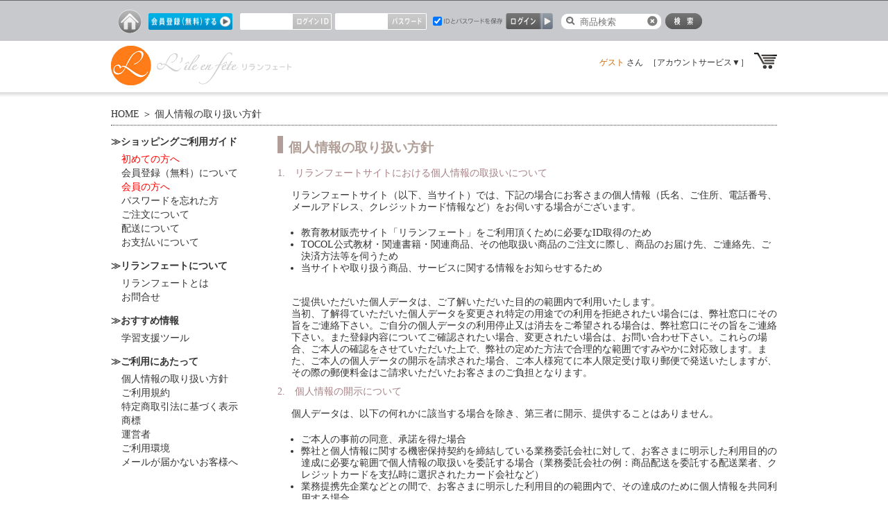

--- FILE ---
content_type: text/html; charset=euc-jp
request_url: https://www.enfete.net/page.php?name=personal_info
body_size: 6958
content:
<!DOCTYPE html>
<!-- http://bit.ly/vBisbv -->
<!--[if lt IE 7 ]> <html class="ie6"> <![endif]-->
<!--[if IE 7 ]> <html class="ie7"> <![endif]-->
<!--[if IE 8 ]> <html class="ie8"> <![endif]-->
<!--[if IE 9 ]> <html class="ie9"> <![endif]-->
<!--[if (gt IE 9)|!(IE)]><!-->
<html lang="ja"><!--<![endif]-->
<head>
<meta charset="EUC-JP" />
<meta http-equiv="X-UA-Compatible" content="IE=edge,chrome=1">

<title>個人情報の取り扱い方針｜リランフェート -TOCOL（トーコル）公式教育教材・PANTONE（パントン）商品販売サイト-</title>


<meta name="keywords" content="リランフェート,PANTONE,パントン,色見本,TOCOL,教育教材,スマホ天体望遠鏡,mAmANDA,PalPANDA,天体望遠鏡,スマホ顕微鏡,顕微鏡,DIY,ユニバーサルデザイン,Artcrafts,販売,カラー検索">
<meta name="description" content="PANTONE色見本商品20～50%割引！全パントンカラー検索が可能なのは教育教材販売サイト「リランフェート」だけ！TOCOL公式教育教材、DIYユニバーサルデザイン・スマホ天体望遠鏡PalPANDAシリーズやスマホ86顕微鏡などのArtcraftsブランド商品を販売">


<!--Youtube　アノテーション-->
<meta name="google-site-verification" content="qOnv23wVVyymHNBAIgG9x_hiU9CR68G7L6wClCDc4xQ" />



<meta name="viewport" content="width=device-width, initial-scale=1.0" />
<link rel="shortcut icon" href="https://www.enfete.net/favicon.ico" />

<!-- css -->
<link rel="stylesheet" href="./css/html5reset-1.6.1.css" />


<link rel="stylesheet" href="./PPFixInputLight/minippfix.css" media="all" />
<link rel="stylesheet" href="./css/sys_common.css" media="all" />
<link rel="stylesheet" href="./css/base.css?2203181306" media="all" />
<link rel="stylesheet" href="./css/explanation.css" media="all" />

<!-- js -->

<script src="./js/jquery-1.8.3.min.js" type="text/javascript"></script>
<!--
★IE9未満への対応
[html5shiv-printshiv.js]：HTML5の新要素を旧来ブラウザでも利用可能に対応(印刷にも滞欧版)
[respond.min.js]は：Media Queries が動作しない環境への対応
-->
<!--[if lt IE 9]>
<script src="./js/html5shiv-printshiv.js"></script>
<script src="./js/respond.min.js" type="text/javascript"></script>
<![endif]-->

<script type="text/javascript" src="./js/jquery.hoverFader-1.0.3.T2.js"></script>
<script type="text/javascript">
(function($){
	$(document).ready(function($) {
		// 共通
		$('.hoverFader').hoverFader({
			initialOpacity: 1.0,
			overOpacity: 0.7,
			outOpacity: 1.0
		});	


		$("#header_login").click(function(){
			$("#frm_login_cmn").submit();
		});
		
		$("#header_search").click(function(){
			$("#frm_search").submit();
		});		
		
		$("#header_search_clear").click(function(){
			$("#kwd").val("");
		});		
		
		// ロールオーバでメニュー表示 http://www.finefinefine.jp/web/kiji1581/
		$("#func_info ul li.us_menu").hover(function() {
			$(this).children('ul').show();
		}, function() {
			$(this).children('ul').hide();
		});	
		

	});
})(jQuery);
</script>
</head>
<body>

<a name="top"></a>

<header>
<div id="header_main">
	<div id="header_main_top"></div>
    <div id="header_main_middle" class="define cf">
        <div class="logo">
        	<a href="http://www.enfete.net/" title="Homeへ" id="home_icon"><img src="./img/home.png" alt="home" class="home hoverFader" /></a><a href="http://www.enfete.net/" title="HOMEへ" id="home_logo"><img src="./img/logo.png" alt="enfete" class="enfete hoverFader" /></a>
        </div><!-- /.logo -->

    	<div class="item box_login_sp">
            <ul class="cf">
                <li><a href="https://www.enfete.net/enfete_idget.php"><img src="./img/btn_regist_user.png" alt="会員登録（無料）する" class="hoverFader" width="121" height="24"/></a></li>
                <li><a href="https://www.enfete.net/enfete_login2.php"><img src="./img/btn_login.png" class="hoverFader" alt="ログイン" /></a></li>
            </ul>
        </div><!-- /.item -->    
        
        
    	<div class="item btn_idget">
            <ul class="cf">
                <li><a href="https://www.enfete.net/enfete_idget.php"><img src="./img/btn_regist_user.png" alt="会員登録（無料）する" class="hoverFader" width="121" height="24"/></a></li>
            </ul>
        </div><!-- /.item -->    
            
   
    	<div class="item box_login">
        	<form id="frm_login_cmn" action="https://www.enfete.net/enfete_login2.php" method="post">
                <input type="hidden" name="mode" value="login"/>
                <ul class="cf">
                    <li><input type="text" id="uid" class="ppfix post login_id"  placeholder="" name="uid" value=""><span class="postfix login_id"></span></li>
                    <li><input type="password" id="pwd" class="ppfix post login_pwd" placeholder="" name="pwd" value=""><span class="postfix login_pwd"></span></li>
                    <li class="row_login"><input type="checkbox" id="chk_login" name="chk_login" value="chk_login" checked="checked" /><label for="chk_login"><img src="./img/lbl_save.png" alt="IDとパスワードを保存"  /></label><a href="javascript:void(0);" id="header_login"><img src="./img/btn_login.png" class="hoverFader" alt="ログイン" /></a></li>
                </ul>
            </form>
        </div><!-- /.item -->         
        
        
    	<div class="item box_search">
        	<form id="frm_search" action="https://www.enfete.net/" method="get">
                <input type="hidden" name="kind" value="tocol" />
                <ul class="cf">
                    <li><span class="prefix search"></span><input type="text" id="kwd" class="ppfix search" placeholder="商品検索" name="kwd" value=""><span id="header_search_clear" class="postfix search"></span><a href="javascript:void(0);" id="header_search"><img src="./img/btn_search.png" class="hoverFader" alt="検索" /></a></li>
                </ul>
            </form>
        </div><!-- /.item -->        
        
    </div><!-- /header_main_middle -->
    <div id="header_main_bottom"></div>
</div><!-- /header_main -->

<div id="header_sub">
    <div id="header_sub_top"></div>
    <div id="header_sub_middle" class="define">
    	<div id="user_menu" class="cf">
        
        	<div id="enfete_logo">
        		<a href="http://www.enfete.net/"><img src="./img/logo_2.png" class="" alt="ロゴ" /></a>
            </div><!-- /#enfete_logo -->            
         
              
            <div id="func_info">
            	<ul class="cf">
   
					<li class="uname"><a href="https://www.enfete.net/enfete_login.php">ゲスト</a>&nbsp;さん</li>
                    
                    
                    <li class="us_menu">
                    	<label id="us_lbl_pc" class="us_lbl cursor">アカウントサービス▼</label><label id="us_lbl_sp" class="us_lbl cursor">▼</label>
                        <ul>
                            <li class="us_title">ご案内</li>
                            <li><a href="http://www.enfete.net/page.php?name=guide">ショッピングご利用ガイド</a></li>
                            <li><a href="http://www.enfete.net/page.php?name=about">リランフェートについて</a></li>
                            <li><a href="https://www.enfete.net/inquiry.php">お問合せ</a></li>                               
                            
                            <li>&nbsp;</li>
                            <li class="us_title">会員の方へ</li>
                              
                            <li><a href="https://www.enfete.net/enfete_lostpwd.php">パスワードを忘れた方</a></li>

							<li>&nbsp;</li>
                            <li class="us_title">はじめての方へ</li>
                            
                            <li><a href="https://www.enfete.net/enfete_idget.php">会員登録について</a></li>
                            <li><a href="http://www.enfete.net/page.php?name=guide#order">ご注文について</a></li>
                            <li><a href="http://www.enfete.net/page.php?name=guide#carriage">配送について</a></li>
                            <li><a href="http://www.enfete.net/page.php?name=guide#pay">お支払いについて</a></li>

							<li>&nbsp;</li>
                            <li class="us_title">使える！カラー雑学</li>
                            <li><a href="http://www.tocol.net/e_color_contrast.php" target="_blank">色対比</a></li>
                            <li><a href="http://www.tocol.net/e_color_assimilation.php" target="_blank">色同化</a></li>
                            <li><a href="http://www.tocol.net/e_color_adaptation.php" target="_blank">色順応（色残像）</a></li>
                            <li><a href="http://www.tocol.net/e_konsyoku.php" target="_blank">加法混色・減法混色</a></li>
                            <li><a href="http://www.tocol.net/e_rgbxyz.php" target="_blank">混色系表色系</a></li>
                            <li><a href="http://www.tocol.net/e_munsell.php" target="_blank">マンセル表色系</a></li>
                            <li><a href="http://www.tocol.net/e_photocolortool.php" target="_blank">PhoTocolor Tool</a></li>
                            <li><a href="http://www.tocol.net/e_excolorchart.php" target="_blank">TOCOL EXカラーチャート</a></li>
                            <li><a href="http://www.tocol.net/e_congrats_color_tool.php" target="_blank">TOCOL Congrats Color Tool</a></li>
                        </ul>                                                 
                    </li>
                
                    <li class="cart_menu"><img src="./img/icon_cart.png" class="icon" alt="cart" /></li>
                </ul>
            </div><!-- /#func_info -->          

        </div><!-- /user_menu -->
        

    </div><!-- /header_sub_middle -->
    <div id="header_sub_bottom"></div>
</div><!-- /header_sub -->
</header>

<div id="content" class="define">

<div id="content_header">
<a href="http://www.enfete.net/">HOME</a>&nbsp;＞&nbsp;個人情報の取り扱い方針
</div>



<div id="explanation" class="cf">

<div id="explanation_r">
<p class="section_head">個人情報の取り扱い方針</p>

<p class="point">1.　リランフェートサイトにおける個人情報の取扱いについて</p>

<div class="paragraph">リランフェートサイト（以下、当サイト）では、下記の場合にお客さまの個人情報（氏名、ご住所、電話番号、メールアドレス、クレジットカード情報など）をお伺いする場合がございます。
<ul class="para mt20">
<li>教育教材販売サイト「リランフェート」をご利用頂くために必要なID取得のため</li>
<li>TOCOL公式教材・関連書籍・関連商品、その他取扱い商品のご注文に際し、商品のお届け先、ご連絡先、ご決済方法等を伺うため</li>
<li>当サイトや取り扱う商品、サービスに関する情報をお知らせするため</li>
</ul>
<br />
</div>
<p class="paragraph">
ご提供いただいた個人データは、ご了解いただいた目的の範囲内で利用いたします。<br />
当初、了解得ていただいた個人データを変更され特定の用途での利用を拒絶されたい場合には、弊社窓口にその旨をご連絡下さい。ご自分の個人データの利用停止又は消去をご希望される場合は、弊社窓口にその旨をご連絡下さい。また登録内容についてご確認されたい場合、変更されたい場合は、お問い合わせ下さい。これらの場合、ご本人の確認をさせていただいた上で、弊社の定めた方法で合理的な範囲ですみやかに対応致します。また、ご本人の個人データの開示を請求された場合、ご本人様宛てに本人限定受け取り郵便で発送いたしますが、その際の郵便料金はご請求いただいたお客さまのご負担となります。</p>

<p class="point">2.　個人情報の開示について</p>
<div class="paragraph">個人データは、以下の何れかに該当する場合を除き、第三者に開示、提供することはありません。
<ul class="para mt20">
<li>ご本人の事前の同意、承諾を得た場合</li>
<li>弊社と個人情報に関する機密保持契約を締結している業務委託会社に対して、お客さまに明示した利用目的の達成に必要な範囲で個人情報の取扱いを委託する場合（業務委託会社の例：商品配送を委託する配送業者、クレジットカードを支払時に選択されたカード会社など）</li>
<li>業務提携先企業などとの間で、お客さまに明示した利用目的の範囲内で、その達成のために個人情報を共同利用する場合</li>
<li>代金の決済などの必要に応じて金融機関との間で個人情報を交換する場合</li>
<li>法令等に基づき開示しなければならない場合</li>
<li>他のお客さまや弊社の安全、権利、財産を守るために開示が必要と判断した場合</li>

</ul>
<br />
</div>
<p class="paragraph">お客さまからご通知いただいたメールアドレスに対して、お客さまへのご通知やお問い合わせなど業務上必要なメールの他に、商品やサービスのご案内メールを差し上げることがございます。後者のご案内メールにつきましては、ご不要であれば配信を拒否いただくことがいつでも可能です。</p>

<p class="point">3.　個人情報の保護の改善・向上について</p>
<p class="paragraph">個人情報の保護については，継続的に見直しを行い、その改善・向上を図ってまいります。</p>

<p class="section_head mtop">セキュリティ対策について</p>

<p class="point">1.　SSLについて</p>

<p class="paragraph">当サイトでは、個人情報が送受信されるページにおいて、SSL（Secure Socket Layer）による通信の暗号化を行い、個人情報を外部の第三者が通信傍受できないような対策を実施しております。</p>
<p class="paragraph">
<!-- ▽プライバシーマーク▽ -->
<a href="https://www.cpi.ad.jp/cpissl/" target="_blank"><img src="./img/cpitrustlogo.gif"></a>
<!-- △プライバシーマーク△ -->
</p>

<p class="point">2.　ウィルス対策等について</p>
<p class="paragraph">当サイトが置かれているサーバーには厳重なファイアウォールが設置されており、ハッカーなど外部からの不法侵入を防ぐとともに、可能な限り最新のウィルスを検出し防御できる仕組みになっております。</p>

<p class="point">3.　クッキー（Cookie）について</p>
<p class="paragraph">お客さまが当サイトのご利用時に、より便利に閲覧していただくために、お客さまがご使用のコンピュータを識別するクッキー（Cookie）と呼ばれるデータを送付し、ハードディスクに記録することがあります。なお、クッキーはお客さまのプライバシーに関わる情報の取得等の目的では、一切使用しておりません。当サイトご利用の際に、お客さまの利便性を高める目的でのみ使用するものです。お客さまが、ご使用されるインターネットの閲覧ソフトの設定により、クッキーの受け取りを拒否することも可能ですが、これにより当サイト内の一部のサービスが正常にご利用いただけない場合がございますので、あらかじめご了承下さい。</p>

<p class="section_head mtop">プライバシーポリシーについて</p>
<div class="paragraph">当社は、お客さまのプライバシー情報を適切に取り扱い保護することが重要な社会的使命であるとの認識から、全社的な情報セキュリティ体制の整備と強化に継続的に取り組んで参ります。お客さまの情報を安全・確実に取り扱うため、関連の法令等を遵守し、システム上のセキュリティと同時に組織面での体制の改善に努めます。このために社員のみならず、業務上当社に関わるすべての方々とも連携しつつ、個人情報の適正な管理と保護に継続的に取組みます。
お客さまの個人情報の取扱いにつきましては、以下の6点を基本方針として実施して参ります。

<ul class="para mt20">
<li>個人情報の収集（取得）に際しては、ご本人に利用目的をお知らせした上で、その目的に必要かつ適切な範囲内で収集（取得）させていただきます</li>
<li>収集（取得）させていただいた個人情報は、ご了解いただいた目的の範囲内で利用致します</li>
<li>あらかじめご本人のご了解をいただいている場合や、委託先・提携先企業との間で業務を委託・共同利用する場合を除き、個人情報を第三者に提供又は開示致しません</li>
<li>当社が保有する個人情報は、不正アクセス、紛失、改ざん及び漏洩等の事故を防止するため、適切なセキュリティ対策を講じて参ります</li>
<li>個人情報に関する法令等を遵守し、法令等の変更等必要に応じてセキュリティ対策の各項目の変更を行って参ります</li>
<li>当社を取り巻く環境や、社会情勢の変化に対応して、セキュリティ対策の継続的な見直しと改善を行って参ります</li>
</ul>
</div>

<p class="section_head mtop">お問合せについて</p>

<p class="paragraph">当サイトに関連した個人情報の取扱いに関するご質問は、メールで承ります。<br />
<a href="https://www.enfete.net/inquiry.php">「お問合せフォーム」よりお問合せください。</a></p>
<p class="paragraph">2007年04月01日<br />
  株式会社リール<br />
  代表取締役　山下 和枝（ヤマシタ リール）</p>
<br />
<div class="to_pagetop"><a href="#top"><img src="./img/to_pagetop.jpg"></a></div>
</div><!-- /#explanation_r -->

<div id="explanation_l">
<div class="item">ショッピングご利用ガイド</div>
<ul class="item_list">
<li><a href="http://www.enfete.net/page.php?name=guide" style="color:#FF0000;">初めての方へ</a></li>
<li><a href="https://www.enfete.net/enfete_idget.php">会員登録（無料）について</a></li>
<li><a href="http://www.enfete.net/page.php?name=guide#user" style="color:#FF0000;">会員の方へ</a></li>
<li><a href="https://www.enfete.net/enfete_lostpwd.php">パスワードを忘れた方</a></li>

<li><a href="http://www.enfete.net/page.php?name=guide#order">ご注文について</a></li>
<li><a href="http://www.enfete.net/page.php?name=guide#carriage">配送について</a></li>
<li><a href="http://www.enfete.net/page.php?name=guide#pay">お支払いについて</a></li>

</ul>

<div class="item">リランフェートについて</div>
<ul class="item_list">
<li><a href="http://www.enfete.net/page.php?name=about">リランフェートとは</a></li>
<li><a href="https://www.enfete.net/inquiry.php">お問合せ</a></li>
</ul>

<div class="item">おすすめ情報</div>
<ul class="item_list">
<li><a href="https://www.tocol.net/test/tool" target="_blank">学習支援ツール</a></li>


</ul>

<div class="for_use">
<div class="item">ご利用にあたって</div>
<ul class="item_list">
<li><a href="http://www.enfete.net/page.php?name=personal_info">個人情報の取り扱い方針</a></li>
<li><a href="http://www.enfete.net/page.php?name=rule">ご利用規約</a></li>
<li><a href="http://www.enfete.net/page.php?name=law">特定商取引法に基づく表示</a></li>
<li><a href="http://www.enfete.net/page.php?name=trademark">商標</a></li>
<li><a href="http://www.enfete.net/page.php?name=conduct">運営者</a></li>
<li><a href="http://www.enfete.net/page.php?name=accessible">ご利用環境</a></li>
<li><a href="http://www.enfete.net/page.php?name=unreceived">メールが届かないお客様へ</a></li>
</ul>
</div>

<div class="to_pagetop"><a href="#top"><img src="./img/to_pagetop.jpg"></a></div>

</div><!-- /#explanation_l -->

</div><!-- /#explanation -->


</div><!-- /#content -->

<footer>
<div id="footer_main">
    <div id="footer_main_top"></div>
    <div id="footer_main_middle" class="define">
    	<div class="footer_main_content">
            <div class="link">
                <ul class="cf">
                    <li class="line">|</li>
		<li class="first"><a href="https://www.enfete.net/ex/info/list">お知らせ</a></li>
                    <li class="line">|</li>
                    <li class="first"><a href="http://www.enfete.net/page.php?name=personal_info">個人情報の取り扱い方針</a></li>
                    <li class="line">|</li>
                    <li><a href="http://www.enfete.net/page.php?name=rule">ご利用規約</a></li>
                    <li class="line">|</li>
                    <li><a href="http://www.enfete.net/page.php?name=law">特定商取引法に基づく表示</a></li>
                    <li class="line">|</li>
                    <li><a href="http://www.enfete.net/page.php?name=trademark">商標</a></li>
                    <li class="line">|</li>
                    <li><a href="http://www.enfete.net/page.php?name=conduct">運営者</a></li>
                    <li class="line">|</li>
                    <li><a href="http://www.enfete.net/page.php?name=accessible">ご利用環境</a></li>
                    <li class="line">|</li>
                </ul>
            </div><!-- /link -->
            <div class="credit">Copyright &copy; 2003 Lille inc. All Rights Reserved.</div>
        </div><!-- /.footer_main_content -->
    	<div class="ssl">

<a href="https://cpissl.cpi.ad.jp/cpissl/" target="_blank"><img src="https://cpissl.cpi.ad.jp/cpissl/images/cpitrustlogo.gif" Border="0"></a></div>
    </div><!-- /footer_main_middle -->
</div><!-- /footer_main -->
</footer>



<!-- Google tag (gtag.js) 22.09.21 -->
<script async src="https://www.googletagmanager.com/gtag/js?id=G-NTYS9RYJE7"></script>
<script>
  window.dataLayer = window.dataLayer || [];
  function gtag(){dataLayer.push(arguments);}
  gtag('js', new Date());

  gtag('config', 'G-NTYS9RYJE7');
  gtag('config', 'UA-917817-4');
</script>




</body>
</html>

--- FILE ---
content_type: text/css
request_url: https://www.enfete.net/PPFixInputLight/minippfix.css
body_size: 2844
content:
/* Using Font Awesome - http://fortawesome.github.com/Font-Awesome */
@font-face {
	font-family: "FontAwesome";
	src: url('font/fontawesome-webfont.eot');
	src: url('font/fontawesome-webfont.eot?#iefix') format('eot'), url('font/fontawesome-webfont.woff') format('woff'), url('font/fontawesome-webfont.ttf') format('truetype'), url('font/fontawesome-webfont.svg#FontAwesome') format('svg');
	font-weight: normal;
	font-style: normal;
}

/* Postfix and Prefix styling start here */
.ppfix {
	margin: 0;
	vertical-align: top;
	display: inline-block;
	/*font-family: "Pontano Sans";*/
	font-size: 13px;
	color: #343434;
	min-width: 150px;
	height: 20px;
	background-color: #fff;
	border: 1px solid #cccdcf;
	padding: 8px 10px;
	box-shadow: 0 2px 2px 0 #e8e8e8 inset;
}

.ppfix:focus {
	outline: none;
}

.pre {
	margin: 0;
	border-top-right-radius: 2px;
	border-bottom-right-radius: 2px;
	-moz-border-radius-topright: 2px;
	-moz-border-radius-bottomright: 2px;
	-webkit-border-top-right-radius: 2px;
	-webkit-border-bottom-right-radius: 2px;
}
  
.prefix {
	vertical-align: top;
	display: inline-block;
	width: 20px;
	height: 20px;
	padding: 8px 10px;
	background: #f2f2f2;
	border: 1px solid #cccdcf;
	border-right: 0;
	border-top-left-radius: 2px;
	border-bottom-left-radius: 2px;
	-moz-border-radius-topleft: 2px;
	-moz-border-radius-bottomleft: 2px;
	-webkit-border-top-left-radius: 2px;
	-webkit-border-bottom-left-radius: 2px;
}

.post {
	border-top-left-radius: 2px;
	border-bottom-left-radius: 2px;
	-moz-border-radius-topleft: 2px;
	-moz-border-radius-bottomleft: 2px;
	-webkit-border-top-left-radius: 2px;
	-webkit-border-bottom-left-radius: 2px;
}
  
.postfix {
	vertical-align: top;
	display: inline-block;
	width: 20px;
	height: 20px;
	padding: 8px 10px;
	background: #f2f2f2;
	/*border: 1px solid #cccdcf;*/
	border: 1px solid #cccdcf;
	border-left: 0;
	border-top-right-radius: 2px;
	border-bottom-right-radius: 2px;
	-moz-border-radius-topright: 2px;
	-moz-border-radius-bottomright: 2px;
	-webkit-border-top-right-radius: 2px;
	-webkit-border-bottom-right-radius: 2px;
}
  
.prefix,
.postfix {
	font-family: FontAwesome;
	line-height: 1.5em;
	font-size: 16px;
	color: #737373;
	text-align:center;
}

.prefix.orange,
.postfix.orange {
	background: #ffb700;
	background: url([data-uri]);
	background: -moz-linear-gradient(top,  #ffb700 0%, #ff8c00 100%);
	background: -webkit-gradient(linear, left top, left bottom, color-stop(0%,#ffb700), color-stop(100%,#ff8c00));
	background: -webkit-linear-gradient(top,  #ffb700 0%,#ff8c00 100%);
	background: -o-linear-gradient(top,  #ffb700 0%,#ff8c00 100%);
	background: -ms-linear-gradient(top,  #ffb700 0%,#ff8c00 100%);
	background: linear-gradient(to bottom,  #ffb700 0%,#ff8c00 100%);
	filter: progid:DXImageTransform.Microsoft.gradient( startColorstr='#ffb700', endColorstr='#ff8c00',GradientType=0 );
	border: 1px solid #e59500;
	color: #fff;
}

.prefix.magenta,
.postfix.magenta {
	background: #ff82ac;
	background: url([data-uri]);
	background: -moz-linear-gradient(top,  #ff82ac 0%, #f72581 100%);
	background: -webkit-gradient(linear, left top, left bottom, color-stop(0%,#ff82ac), color-stop(100%,#f72581));
	background: -webkit-linear-gradient(top,  #ff82ac 0%,#f72581 100%);
	background: -o-linear-gradient(top,  #ff82ac 0%,#f72581 100%);
	background: -ms-linear-gradient(top,  #ff82ac 0%,#f72581 100%);
	background: linear-gradient(to bottom,  #ff82ac 0%,#f72581 100%);
	filter: progid:DXImageTransform.Microsoft.gradient( startColorstr='#ff82ac', endColorstr='#f72581',GradientType=0 );
	border: 1px solid #c60a56;
	color: #fff;
}

.prefix.dark-grey,
.postfix.dark-grey {
	background: #989fa6;
	background: url([data-uri]);
	background: -moz-linear-gradient(top,  #989fa6 0%, #8a929a 100%);
	background: -webkit-gradient(linear, left top, left bottom, color-stop(0%,#989fa6), color-stop(100%,#8a929a));
	background: -webkit-linear-gradient(top,  #989fa6 0%,#8a929a 100%);
	background: -o-linear-gradient(top,  #989fa6 0%,#8a929a 100%);
	background: -ms-linear-gradient(top,  #989fa6 0%,#8a929a 100%);
	background: linear-gradient(to bottom,  #989fa6 0%,#8a929a 100%);
	filter: progid:DXImageTransform.Microsoft.gradient( startColorstr='#989fa6', endColorstr='#8a929a',GradientType=0 );
	border: 1px solid #757880;
	color: #fff;
}

.prefix.green,
.postfix.green {
	background: #b8e172;
	background: url([data-uri]);
	background: -moz-linear-gradient(top,  #b8e172 0%, #74ad37 100%);
	background: -webkit-gradient(linear, left top, left bottom, color-stop(0%,#b8e172), color-stop(100%,#74ad37));
	background: -webkit-linear-gradient(top,  #b8e172 0%,#74ad37 100%);
	background: -o-linear-gradient(top,  #b8e172 0%,#74ad37 100%);
	background: -ms-linear-gradient(top,  #b8e172 0%,#74ad37 100%);
	background: linear-gradient(to bottom,  #b8e172 0%,#74ad37 100%);
	filter: progid:DXImageTransform.Microsoft.gradient( startColorstr='#b8e172', endColorstr='#74ad37',GradientType=0 );
	border: 1px solid #689b32;
	color: #fff;
}

.prefix.blue,
.postfix.blue {
	background: #79a8d9;
	background: url([data-uri]);
	background: -moz-linear-gradient(top,  #79a8d9 0%, #518ece 100%);
	background: -webkit-gradient(linear, left top, left bottom, color-stop(0%,#79a8d9), color-stop(100%,#518ece));
	background: -webkit-linear-gradient(top,  #79a8d9 0%,#518ece 100%);
	background: -o-linear-gradient(top,  #79a8d9 0%,#518ece 100%);
	background: -ms-linear-gradient(top,  #79a8d9 0%,#518ece 100%);
	background: linear-gradient(to bottom,  #79a8d9 0%,#518ece 100%);
	filter: progid:DXImageTransform.Microsoft.gradient( startColorstr='#79a8d9', endColorstr='#518ece',GradientType=0 );
	border: 1px solid #3d81c8;
	color: #fff;
}

.prefix.red,
.postfix.red {
	background: #ff0000;
	background: url([data-uri]);
	background: -moz-linear-gradient(top,  #ff0000 0%, #b50000 100%);
	background: -webkit-gradient(linear, left top, left bottom, color-stop(0%,#ff0000), color-stop(100%,#b50000));
	background: -webkit-linear-gradient(top,  #ff0000 0%,#b50000 100%);
	background: -o-linear-gradient(top,  #ff0000 0%,#b50000 100%);
	background: -ms-linear-gradient(top,  #ff0000 0%,#b50000 100%);
	background: linear-gradient(to bottom,  #ff0000 0%,#b50000 100%);
	filter: progid:DXImageTransform.Microsoft.gradient( startColorstr='#ff0000', endColorstr='#b50000',GradientType=0 );
	border: 1px solid #990000;
	color: #fff;
}
    
span.prefix.email:before, span.postfix.email:before { content: "\f003"; }
span.prefix.link:before, span.postfix.link:before { content: "\f0c1"; }
span.prefix.external-link:before, span.postfix.external-link:before { content: "\f08e"; }
span.prefix.attach:before, span.postfix.attach:before { content: "\f0c6"; }
span.prefix.tag:before, span.postfix.tag:before { content: "\f02c"; }
span.prefix.home:before, span.postfix.home:before { content: "\f015"; }

span.prefix.key:before, span.postfix.key:before { content: "\f084"; }
span.prefix.credit-card:before, span.postfix.credit-card:before { content: "\f09d"; }
span.prefix.cart:before, span.postfix.cart:before { content: "\f07a"; }
span.prefix.user:before, span.postfix.user:before { content: "\f007"; }
span.prefix.trash:before, span.postfix.trash:before { content: "\f014"; }
span.prefix.folder:before, span.postfix.folder:before { content: "\f07c"; }

span.prefix.save:before, span.postfix.save:before { content: "\f0c7"; }
span.prefix.marker:before, span.postfix.marker:before { content: "\f041"; }
span.prefix.setting:before, span.postfix.setting:before { content: "\f085"; }
span.prefix.edit:before, span.postfix.edit:before { content: "\f044"; }
span.prefix.bookmark:before, span.postfix.bookmark:before { content: "\f097"; }
span.prefix.calendar:before, span.postfix.calendar:before { content: "\f073"; }

span.prefix.gplus:before, span.postfix.gplus:before { content: "\f0d5"; }
span.prefix.twitter:before, span.postfix.twitter:before { content: "\f099"; }
span.prefix.github:before, span.postfix.github:before { content: "\f09b"; }
span.prefix.pinterest:before, span.postfix.pinterest:before { content: "\f0d2"; }
span.prefix.linkedin:before, span.postfix.linkedin:before { content: "\f0e1"; }
span.prefix.facebook:before, span.postfix.facebook:before { content: "\f09a"; }



/* Login Input */
.ppfix.login_id,
.ppfix.login_pwd{
	padding:1px 2px 1px 2px;
	height:20px;
	min-width:70px;
	width:70px;
	ime-mode:inactive;
	box-shadow:none;
	border:1px solid #fff;
}

span.prefix.login_id,
span.postfix.login_id,
span.prefix.login_pwd,
span.postfix.login_pwd{
	padding:0;
	width:55px;
	height:22px;
	border:1px solid #fff;
}

span.prefix.login_id,
span.prefix.login_pwd{
	border-right:none;
}

span.postfix.login_id,
span.postfix.login_pwd{
	border-left:none;
}

span.prefix.login_id:before,
span.postfix.login_id:before{
	content: url(img/lbl_login.png)
}

span.prefix.login_pwd:before,
span.postfix.login_pwd:before{
	content: url(img/lbl_pwd.png)
}


/* Search Input */
.ppfix.search{
	padding:1px 2px 1px 2px;
	height:20px;
	min-width:90px;
	width:90px;
	ime-mode:inactive;
	border-left:none;
	border-right:none;
	/*box-shadow: 0 2px 2px 0 #e8e8e8 inset;*/
	box-shadow:none;
}

span.prefix.search,
span.postfix.search{
	padding:0;
	width:25px;
	height:22px;
	background-color: #fff;
	border: 1px solid #cccdcf;
	box-shadow:none;
}

span.prefix.search{
	border-right:none;
	border-top-left-radius: 10px;
	border-bottom-left-radius: 10px;
	-moz-border-radius-topleft: 10px;
	-moz-border-radius-bottomleft: 10px;
	-webkit-border-top-left-radius: 10px;
	-webkit-border-bottom-left-radius: 10px;
}

span.postfix.search{
	border-left:none;
	border-top-right-radius: 10px;
	border-bottom-right-radius: 10px;
	-moz-border-radius-topright: 10px;
	-moz-border-radius-bottomright: 10px;
	-webkit-border-top-right-radius: 10px;
	-webkit-border-bottom-right-radius: 10px;
	cursor:pointer;
}

span.prefix.search:before{
	content: "\f002";
}

span.postfix.search:before{
	content: url(img/icon_close.png);
	/*vertical-align:-0.12em;*/
	vertical-align:-2px;
}


/* Caption (variable string) */
.ppfix.caption{
	padding:1px 2px 1px 2px;
	height:20px;
	min-width:90px;
	width:90px;
	ime-mode:inactive;
	border-left:none;
	border-right:none;
	/*box-shadow: 0 2px 2px 0 #e8e8e8 inset;*/
	box-shadow:none;
}

span.prefix.caption,
span.postfix.caption{
	padding:0;
	height:22px;
	border: 1px solid #cccdcf;
	
	box-shadow:none;
}

span.prefix.caption{
	border-right:none;
	border:1px solid #5A5A5A;
	background-color:#5A5A5A;
	color:#fff;
	width:125px;
}

span.postfix.caption{
	border-left:none;
	cursor:pointer;
	background-color: #fff;
	width:20px;
}

span.prefix.caption:before{
	content: "String";
	font-size:13px;
}

span.postfix.caption:before{
	content: url(img/icon_close.png);
	/*vertical-align:-0.12em;*/
	vertical-align:-2px;
}

--- FILE ---
content_type: text/css
request_url: https://www.enfete.net/css/sys_common.css
body_size: 734
content:
@charset "EUC-JP";

/* 通常メッセージ */
.msg{
/*
	color:blue;
	padding:3px;
	border:solid 1px blue;
	background:#CCCCFF;
	margin-bottom:5px;
	font-size:14px;
	margin-top:10px;
*/
	color:#F60;
	padding:10px;
	border:solid 1px orange;
	background:#FC9;
	margin-bottom:5px;
	font-size:24px;
	margin-top:10px;
}

/* エラーメッセージ */

.err{
	color:red;
	padding:3px;
	border:solid 2px red;
	background:#FFCCCC;
	margin-top:10px;
	margin-bottom:10px;
	padding:5px;
	font-size:14px;	
}

.attention{
	color:red;
	/*
	padding:3px;
	border:solid 1px red;
	background:#FFCCCC;
	*/
	margin:5px 0 0 0;;

	font-size:12px;	
	font-weight:bold;
	line-height:1.1em !important;
}

/*
.error{
	color:red;
	border:solid 1px #FF0000;
	background:#FFCCCC;
	margin-top:3px;
	margin-bottom:3px;
	padding:3px;
	font-size:12px;	
}
*/

/* スクリプトなし警告 */
.no_script{
	background-color:#FFE6E6;
	color:red;
	font-size:16pt;
	text-align:center;
	border: 3px solid ;
	margin-bottom:10px;
	padding:5px;
	font-size:14px;	
}

/* 非表示 */
.hide{
	display:none;
}

/* hover時 */
/* input[type="text"]:hover */
input:hover,select:hover,textarea:hover
{
	/*border: 1px solid red;*/
	/*background:lavenderblush;*/
}

/* fucus時 */
input:focus,select:focus,textarea:focus
{
	/*border: 1px solid green;*/
	/*background:#EEFFEE;*/
}

/* 色 */
.white{
	color:white;
}

.red{
	color:red;
}

.blue{
	color:blue;
}

/* 配置 */
.left{
	text-align:left;
}

.center{
	text-align:center;
}

.right{
	text-align:right;
}

.clear{
	clear:both;
}

option{
	padding-left:2px;
	padding-right:2px;
}

.ime_on{
	ime-mode:active;
}

.ime_off{
	ime-mode:inactive;
}

.al_left{
	text-align:left;
}

.al_right{
	text-align:right;
}

.al_center{
	text-align:center;
}

--- FILE ---
content_type: text/css
request_url: https://www.enfete.net/css/base.css?2203181306
body_size: 3836
content:
@charset "EUC-JP";

/* ▽ Micro clearfix ▽ */
.cf{
	zoom:1;
}

.cf:before,.cf:after{
	content:"";
	display:table;
}

.cf:after{
	clear:both;
}
/* △ Micro clearfix △ */


/* ▽構造▽ */
.define{
	width:98.5%;
	margin: 0 auto;
	max-width: 960px;
	min-width: 896px;		/* body の min-width と同値であること！ */
	/*overflow: hidden;*/	/* 横幅系の設定が正しければここは不要 */
}

header {
}


#content {
}

footer {

}
/* △構造△ */




/* ▽要素共通▽ */
body {
	min-width:896px;
	
	font-size:85%;
	line-height:1.3em;
	color: #333;
	
    font-family: Osaka, Osaka, "Hiragino Kaku Gothic Pro", "ヒラギノ角ゴ Pro W3", メイリオ, Meiryo, Verdana, "ＭＳ Ｐゴシック", "MS P Gothic", san-serif;
}

table{
	border-collapse:separate;
}

input, select {
	/*font-family: Arial, "ＭＳ Ｐゴシック", sans-serif;*/
}

a{
	text-decoration:none;
	color: #333;
}

a:hover{
	text-decoration:underline;
	color:#710000;
}

h3{
	font-size:110%;
}

h6{
	font-size:80%;
}

ul{
	list-style:none;
}

img{
	vertical-align:middle;
	display:inline-block;
}
/* △要素共通△ */




/* ▽class共通▽ */
h3.title{
	color:#CC3300;
}

.tdn{
	text-decoration:none !important;
}

.ml20{
	margin-left:20px  !important;
}

.mt5{
	margin-top:5px  !important;
}

.mt10{
	margin-top:10px  !important;
}

.mt20{
	margin-top:20px  !important;
}

.mt30{
	margin-top:30px  !important;
}

.mb5{
	margin-bottom:5px  !important;
}

.mb10{
	margin-bottom:10px  !important;
}

.mb20{
	margin-bottom:20px  !important;
}

.mb30{
	margin-bottom:30px  !important;
}

.mtb5{
	margin:5px 0 !important;
}


.mtb10{
	margin:10px 0 !important;
}

.mtb20{
	margin:20px 0 !important;
}

.mtb30{
	margin:30px 0 !important;
}

.mtn{
	margin-top:0  !important;
}

.mbn{
	margin-bottom:0  !important;
}

.mn{
	margin:0 !important;
}

.ptb10{
	padding:10px 0 !important;
}

.ptb20{
	padding:20px 0 !important;
}

.plr5{
	padding:0 5px !important;
}

.ptn{
	padding-top:0  !important;
}

.pbn{
	padding-bottom:0  !important;
}

.pn{
	padding:0 !important;
}

.brn{
	border-right:none !important;
}

.bt1d{
	border-top:1px dotted #999  !important;
}

.bb1d{
	border-bottom:1px dotted #999  !important;
}

.fs85{
	font-size:85% !important;
}

.point {
    /*color: #888888;*/
	color:#A78186;
    /*font-size: 85%;*/
    margin: 0;
}

.footprint{
	background:red;
}

.paragraph {
    margin-bottom: 10px;
    margin-left: 20px;
    margin-top: 15px;
	
}

.note{
	color:#710000;
}

.cursor{
	cursor:pointer;
}
/* △class共通△ */




/* ▽SNS系▽ */
.box_sns{
}

.box_sns .space{
	width:2px;
	display:inline-block;
}

.box_sns iframe.twitter-share-button{
	width:92px !important;
}

.box_sns div#___plusone_0,
.box_sns div#___plusone_0 iframe{
	width:67px !important;
}
/* △SNS系△ */



/* ▽ボタン系class▽ */
.to_pagetop{
	text-align:right;
	margin-right:3%;
}

.to_pagetop a:hover > img{
	opacity:0.7 !important;
}
/* △ボタン風class△ */



/* ▽ヘッダーメイン▽ */
header #header_main{
	border-top:1px solid #696969;
	background-color:#c8c9cd;
}

header #header_main_top{
}

header #header_main_middle{
    padding-bottom:3px;
}


header #header_main_middle .logo{	
	margin:5px 0 0 0;
	float:left;
	display:table-cell;
	vertical-align:middle;
}

header #header_main_middle .logo #home_icon{
	display:inline-block;
}

header #header_main_middle .logo #home_logo{
	display:none;
}

header #header_main_middle .logo img.home{
	margin:8px 4px 8px 10px;
}

header #header_main_middle .logo img.enfete{
	height:45px;
}


header #header_main_middle .item{
	margin:18px 0 0 6px;
	float:left;
}

header #header_main_middle .item.box_login_sp{
    display:none;
}
header #header_main_middle .item.box_search ul li.logout_sp{
    display:none;
}

header #header_main_middle .item ul li{
	float:left;
	margin:0 5px 0 0;
}

header #header_main_middle .item ul li img{
	display:inline-block;
}

header #header_main_middle .item form ul li a{
	margin-left:5px;
}

header #header_main_middle .item ul li img{
	display:inline-block;
}

header #header_main_bottom{
	/*
	height:4px;
    background-image: url(../img/header_bgi.gif);	
	background-repeat:repeat-x;	
	*/
	display:none;
}

/* △ヘッダーメイン△ */




/* ▽ヘッダーサブ▽ */
header #header_sub{
	background-color:#fff;
}

header #header_sub_top{
}

header #header_sub_middle{
}

header #header_sub_middle #user_menu{
	margin:7px 0 10px 0;
}

header #header_sub_middle #user_menu a{
	color:#CC6600;
}

header #header_sub_middle #user_menu a:hover{
	text-decoration:underline;
	color:#710000;
}

header #header_sub_middle #user_menu #enfete_logo{
	float:left;
	width:30%;
}

header #header_sub_middle #user_menu #user_info{
	/*
	float:left;
	width:40%;
	*/
	display:none;
}

header #header_sub_middle #user_menu #func_info{
	float:right;
	width:70%;
	text-align:right;
	font-size:90%;
}

header #header_sub_middle #user_menu #func_info ul{
    padding-top:10px;
}

header #header_sub_middle #user_menu #func_info ul li{
	display:inline-block;
	margin-left:5px;
}

header #header_sub_middle #user_menu #func_info ul li img.icon{
	vertical-align:-0.4em;
}

header #header_sub_middle #user_menu #func_info .us_menu{
	position:relative;	/* ロールオーバーでメニュー表示 ★コンテンツを絶対座標で表示させるためのコツ */
}

header #header_sub_middle #user_menu #func_info .us_menu:hover{
	background:#CC6600;
}

header #header_sub_middle #user_menu #func_info .us_menu:hover > label{
	color:#fff;
}

header #header_sub_middle #user_menu #func_info .us_menu > label#us_lbl_sp{
	display:none;
}

header #header_sub_middle #user_menu #func_info .us_menu > .us_lbl:before{
	content:"［";
}

header #header_sub_middle #user_menu #func_info .us_menu > .us_lbl:after{
	content:"］";
}

header #header_sub_middle #user_menu #func_info ul li.usns{
	/* display:block; */
    display:none;
}

/*
   ロールオーバーでメニュー表示
   ★コツ→ http://www.finefinefine.jp/web/kiji1581/
            https://scrubiz.jp/tn01-scrubiz/www/?id=102#c188
*/
header #header_sub_middle #user_menu #func_info .us_menu ul{
	display: none;
	position: absolute;
	top: 1.05em;
	right:0;
	padding: 12px 3px 3px 3px;
	width: 185px;
	background:#fff;
	border-top: 1px dotted #ddd;
	border-left: 1px dotted #ddd;
	box-shadow: 10px 10px 10px rgba(0,0,0,0.4);
	-moz-box-shadow: 10px 10px 10px rgba(0,0,0,0.4);
	-webkit-box-shadow: 10px 10px 10px rgba(0,0,0,0.4);
	-o-box-shadow: 10px 10px 10px rgba(0,0,0,0.4);
	-ms-box-shadow: 10px 10px 10px rgba(0,0,0,0.4);	
	z-index:999;
}

header #header_sub_middle #user_menu #func_info .us_menu ul li{
	display:block;
}

header #header_sub_middle #user_menu #func_info .us_menu ul li.us_title{
	text-align:left;
}

header #header_sub_bottom{
	height:8px;
    background-image: url(../img/sub_header_bgi.gif);	
	background-repeat:repeat-x;	
}


/* △ヘッダーサブ△ */



/* ▽コンテンツ▽ */
#content #content_header{
	padding-bottom:7px;
	margin:15px 0;
	border-bottom:1px dotted #333;
}

#content #content_header .pankuzu{
	float:left;
}
#content #content_header .navi{
	float:right;
	text-align:right;
}


#content .box {
	width:98%;
    margin: 2% 0;
	padding:1%;
	border-radius: 5px;
	background:#F2F2F2;
}

#content .box2{
	margin: 1% 0;
	padding: 1%;	
	line-height:1.8em;
}

#content .section_head{
	font-weight:bold;
    color: #B19E97;
    font-size: 140%;
    padding-top: 8px;
    padding-left: 8px;
	border-left:8px solid #B19E98;
}

#content .section_head + .point{
	margin-top:20px;
}

#content ul.para {
    list-style: disc outside none;
    margin-left: 2%;
}

#content img.flexible{
	max-width:480px;
	width:94%;
	
}

#content .none{
	color:#F00;
	margin:50px 0;
	text-align:center;
}
/* △コンテンツ△ */




/* ▽ページ制御▽ */
.pages{
	margin:15px 0;
}

.pages a:link,
.pages a:visited {
    color: #CC6600;
    text-decoration: none;
}

.pages a:hover{
	text-decoration:underline;
}

.pages .pages_info,
.pages .pages_prev_next,
.pages .pages_no{
	float:left;
	margin-right:10px;
	text-align:left;
}

.pages .pages_prev_next .pages_prev:before{
	content:"[";
}
.pages .pages_prev_next .pages_next:after{
	content:"]";
}

.pages .pages_no a,
.pages .pages_no b{
	margin:0 4px;
}
/* △ページ制御△ */




/* ▽商品共通▽ */
.box_item_content .name_j{

}

.box_item_content .uprice{
	font-weight:bold;
	color:#CC6600;
}

.box_item_content .rprice{
	color:#666;
}

.box_item_content .carriage{
	color:#09F;
}

.box_item_content .amount{
	color:#666;
	height:19px;
}

.box_item_content .amount select{
	font-size:85%;
	vertical-align:0.1em;
}

.box_item_content .amount select option{
	padding:0 3px;
}

.box_item_content .exp{
	color:#666;
}

.box_item_content .button{
	margin-top:4px !important;
}

.box_item_content .button img{
	vertical-align:-0.6em !important;
}
/* △商品共通△ */


/* ▽フッター▽ */
footer #footer_main{
	font-size:85%;
	background-color:#c8c9cd;
	height:150px;
}

footer #footer_main #footer_main_top {
	height:8px;
    background-image: url(../img/footer_bgi.gif);	
	background-repeat:repeat-x;
	
}

footer #footer_main #footer_main_middle .footer_main_content{
	float:left;
}

footer #footer_main #footer_main_middle .link{
	text-align:left;
}

footer #footer_main #footer_main_middle .link ul{
	/*float:left;*/
}

footer #footer_main #footer_main_middle .link ul li{
	float:left;
	margin:0 2px;
}

footer #footer_main #footer_main_middle .credit{
	padding:5px 0;
	text-align:left;
}

footer #footer_main #footer_main_middle .ssl{
	padding: 3px 15px 10px 0;
	float:right;
}
/* △フッター△ */





/* ▽タブレット用(スマホ横)▽ */
/*@media screen and (min-width:481px) and (max-width: 768px){*/
@media screen and (max-width: 768px){
	
	.define{
		max-width: 768px;
		min-width: 481px;	/* body の min-width と同値であること！ */
	}



	body{
		min-width: 481px;
	}

    header #header_main_middle .logo {
        margin: 5px 0 0 0;
        float: none;
        display: block;
        vertical-align: middle;
        text-align: center;
        width: 100%;
    }


	header #header_main_middle .item{
		margin:8px 0 0 8px ;
	}
	header #header_main_middle .item.btn_idget,
	header #header_main_middle .item.box_login,
 	header #header_main_middle .item.box_logout{
        display:none;
	}
	header #header_main_middle .item.box_search ul li.logout_sp{
        display:inline;
    }

	header #header_main_middle .item.box_login_sp{
        display:block;
	}


	header #header_main_middle .logo #home_icon{
		display:none;
	}
	header #header_main_middle .logo #home_logo{
		display:inline-block;
	}
	header #header_sub_middle #user_menu #enfete_logo{
		display:none;
	}	
	header #header_sub_middle #user_menu #func_info{
		width:100%;
	}


	header #header_main_middle .item.box_login{
		margin:5px 0 0 0;
		width:100%;
	}
	header #header_main_middle .item.box_search{
		margin:5px 0 3px 0;
		width:100%;
	}	
	header #header_main_middle .item.box_search form ul{
		float:right;
	}
	

    header #header_sub_middle #user_menu #func_info ul{
        padding-top:0;
    }
	
	header #header_sub_middle #user_menu #func_info ul li{
		margin-left:3px;
	}
	header #header_sub_middle #user_menu #func_info ul li.us_menu{
		margin-left:0;
	}
	header #header_sub_middle #user_menu #func_info .us_menu > label#us_lbl_pc{
		display:none;
	}
	header #header_sub_middle #user_menu #func_info .us_menu > label#us_lbl_sp{
		display:inline;
	}



	header #header_sub_bottom{
		display:none;
	}


	.pages .pages_info{
		float:none;
		margin:0;
	}

	footer #footer_main{
		height:auto;
	}
	footer #footer_main #footer_main_middle .footer_main_content{
		float:none;
	}	
	footer #footer_main #footer_main_middle .link{
		text-align:left;
	}
	footer #footer_main #footer_main_middle .link ul{
		/*float:none;*/
	}
	footer #footer_main #footer_main_middle .link ul li.first{
		border-top:2px dotted #fff;
	}	
	footer #footer_main #footer_main_middle .link ul li{
		float:none;
		margin:0;
		border-bottom:2px dotted #fff;
	}	
	footer #footer_main #footer_main_middle .link ul li.line{
		display:none;
	}	
	footer #footer_main #footer_main_middle .credit{
		text-align:center;
	}
	footer #footer_main #footer_main_middle .ssl{
		text-align:center;
		float:none;
	}		
}
/* △タブレット用(スマホ横)△ */






/* ▽スマホ用▽ */
/*@media screen and (min-width:0px) and (max-width: 480px){*/
@media screen and (max-width: 480px){	/* 上位幅の設定を踏襲 */
	
	.define{
		max-width: 480px;
		min-width: 296px;	/* body の min-width と同値であること！ */
	}



	body{
		min-width: 296px;
	}		



	header #header_main_middle .item.box_login .row_login{
		margin:5px 0 0 0;
		width:100%;
	}
}
/* △スマホ用△ */


/* Add 2015.01.05 */
.color-bar {
  font-weight: bold;
  background-color: #000;
  color: #fff;
  display: inline-block;
  padding: 3px;
}

--- FILE ---
content_type: text/css
request_url: https://www.enfete.net/css/explanation.css
body_size: 605
content:
@charset "euc-jp";

/* ▽説明▽ */
#explanation{
	width:100%;
	margin:0 0 15px 0;
}

#explanation #explanation_l{
	width:25%;
	float:left;
	min-width:185px;
}

#explanation #explanation_r{
	width:75%;
	float:right;
}


#explanation #explanation_l div.item{
	font-weight:bold;
}

#explanation #explanation_l div.item:before{
	content:"≫";
}

#explanation #explanation_l ul.item_list{
	margin:7px 0 15px 15px;
	line-height:1.5em;
}

#explanation #explanation_l .to_pagetop{
	display:none;
}

#explanation #explanation_r .mtop{
	margin-top:40px;
}


#explanation #explanation_r .hyo{
    border-left: 1px solid #999999;
    border-top: 1px solid #999999;
    margin-bottom: 10px;
    margin-left: 10px;
    margin-top: 0;
}


#explanation #explanation_r .hyoth {
    background-color: #FFEFE7;
    border-bottom: 1px solid #999999;
    border-right: 1px solid #999999;
    padding: 7px;
    text-align: left;
    vertical-align: top;
}

#explanation #explanation_r .hyotd {
    border-bottom: 1px solid #999999;
    border-right: 1px solid #999999;
    padding: 7px;
    vertical-align: top;
}
/* △説明△ */





/* ▽タブレット用(スマホ横)▽ */
@media screen and (max-width: 768px){
	#explanation #explanation_l{
		width:100%;
		float:none;
	}
	#explanation #explanation_r{
		width:100%;
		float:none;
	}
	#explanation #explanation_l .to_pagetop{
		display:block;
	}
	#explanation #explanation_l .for_use{
		display:none;
	}		
}
/* △タブレット用(スマホ横)△ */





/* ▽スマホ用▽ */
@media screen and (max-width: 480px){	/* 上位幅の設定を踏襲 */

}
/* △スマホ用△ */